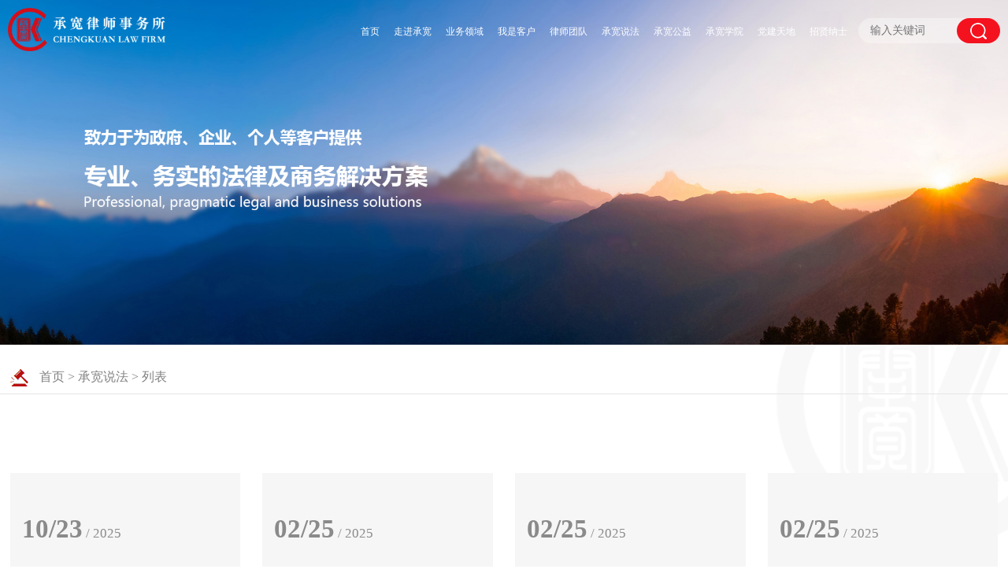

--- FILE ---
content_type: text/html; charset=utf-8
request_url: http://www.chengkuanlawyer.com/index.php?m=content&c=index&a=lists&catid=6
body_size: 4310
content:
<!DOCTYPE html PUBLIC "-//W3C//DTD XHTML 1.0 Transitional//EN" "http://www.w3.org/TR/xhtml1/DTD/xhtml1-transitional.dtd">
<html xmlns="http://www.w3.org/1999/xhtml">
<head>
<meta charset="utf-8">
<meta name="viewport" content="width=device-width, initial-scale=1.0, minimum-scale=1.0, maximum-scale=1.0, user-scalable=no">  
<meta name="apple-mobile-web-app-capable" content="yes">
<meta name="apple-mobile-web-app-status-bar-style" content="black">
<meta name="format-detection" content="telephone=no">
<title>承宽说法 - 承宽律师事务所，陕西承宽律师事务所,陕西承宽,律师,律师事务</title>
<meta name="keywords" content="承宽律师事务所，陕西承宽律师事务所,陕西承宽,律师,律师事务">
<meta name="description" content="承宽律师事务所，陕西承宽律师事务所,陕西承宽,律师,律师事务">
<link rel="stylesheet" href="/statics/css/swiper.css" type="text/css">
<link rel="stylesheet" href="/statics/css/animate.min.css" type="text/css">
<link rel="stylesheet" href="/statics/css/style.css" type="text/css">
<script src="/statics/js/jquery-1.12.4.min.js"></script>
<script src="/statics/js/swiper.min.js"></script>
<script src="/statics/js/swiper.animate1.0.2.min.js"></script>
<script>
    document.getElementsByTagName('html')[0].style.fontSize = document.documentElement.clientWidth/7.5 + 'px'
    window.onresize = function() {
        document.getElementsByTagName('html')[0].style.fontSize = document.documentElement.clientWidth/7.5 + 'px'
    }
</script>
</head>

<body>
<div class="header">
	<h1 class="logo"><img src="/statics/images/logo.png"/><img src="/statics/images/logo2.png" class="xlyc"/></h1>
	<div class="ssk">
      <form  method="post" action="/index.php?m=content&c=index&a=lists&catid=29">
		<input type="text" class="wby1" name="keywords" id="keywords" autocomplete="off" placeholder="输入关键词" />
		<button type="submit" class="btn1"></button>
        </form>
	</div>
	<div class="dhbtn"></div>
	<div class="nav">
		<ul>
			<li>
				<h3><a href="/index.php">首页</a></h3>
			</li>
			             			<li>
				<h3><a href="http://www.chengkuanlawyer.com/index.php?m=content&c=index&a=lists&catid=1"  >走进承宽</a></h3>
                                                  <div class="sub">
					<dl>
                    						<dt><a href="http://www.chengkuanlawyer.com/index.php?m=content&c=index&a=lists&catid=10" >律所简介</a></dt>
												<dt><a href="http://www.chengkuanlawyer.com/index.php?m=content&c=index&a=lists&catid=17" >新闻动态</a></dt>
												<dt><a href="http://www.chengkuanlawyer.com/index.php?m=content&c=index&a=lists&catid=19" >组织机构</a></dt>
											</dl>
				</div>
                                			</li>
            			<li>
				<h3><a href="http://www.chengkuanlawyer.com/index.php?m=content&c=index&a=lists&catid=4"  >业务领域</a></h3>
                                                  <div class="sub">
					<dl>
                    						<dt><a href="http://www.chengkuanlawyer.com/index.php?m=content&c=index&a=lists&catid=13" >建设工程法律服务</a></dt>
												<dt><a href="http://www.chengkuanlawyer.com/index.php?m=content&c=index&a=lists&catid=14" >金融与投融资法律服务</a></dt>
												<dt><a href="http://www.chengkuanlawyer.com/index.php?m=content&c=index&a=lists&catid=11" >公司企业法律服务</a></dt>
												<dt><a href="http://www.chengkuanlawyer.com/index.php?m=content&c=index&a=lists&catid=12" >土地开发与房地产法律服务</a></dt>
												<dt><a href="http://www.chengkuanlawyer.com/index.php?m=content&c=index&a=lists&catid=15" >政府法律服务</a></dt>
												<dt><a href="http://www.chengkuanlawyer.com/index.php?m=content&c=index&a=lists&catid=16" >综合法律服务</a></dt>
											</dl>
				</div>
                                			</li>
            			<li>
				<h3><a href="http://www.chengkuanlawyer.com/index.php?m=content&c=index&a=lists&catid=2"  >我是客户</a></h3>
                                                  <div class="sub">
					<dl>
                    						<dt><a href="http://www.chengkuanlawyer.com/index.php?m=content&c=index&a=lists&catid=30" >企业客户</a></dt>
												<dt><a href="http://www.chengkuanlawyer.com/index.php?m=content&c=index&a=lists&catid=31" >政府客户</a></dt>
												<dt><a href="http://www.chengkuanlawyer.com/index.php?m=content&c=index&a=lists&catid=32" >个人客户</a></dt>
											</dl>
				</div>
                                			</li>
            			<li>
				<h3><a href="http://www.chengkuanlawyer.com/index.php?m=content&c=index&a=lists&catid=5"  >律师团队</a></h3>
                                                  <div class="sub">
					<dl>
                    					</dl>
				</div>
                                			</li>
            			<li>
				<h3><a href="http://www.chengkuanlawyer.com/index.php?m=content&c=index&a=lists&catid=6"  >承宽说法</a></h3>
                                                  <div class="sub">
					<dl>
                    					</dl>
				</div>
                                			</li>
            			<li>
				<h3><a href="http://www.chengkuanlawyer.com/index.php?m=content&c=index&a=lists&catid=7"  >承宽公益</a></h3>
                                                  <div class="sub">
					<dl>
                    					</dl>
				</div>
                                			</li>
            			<li>
				<h3><a href="http://www.chengkuanlawyer.com/index.php?m=content&c=index&a=lists&catid=8"  >承宽学院</a></h3>
                                                  <div class="sub">
					<dl>
                    						<dt><a href="https://flbook.com.cn/c/1RXw9ApwQJ"  target="_blank"  >十四运会百问百答</a></dt>
												<dt><a href="https://flbook.com.cn/c/AQnUOywZXP"  target="_blank"  >军人权益百问百答</a></dt>
												<dt><a href="https://flbook.com.cn/c/luOLz8Nq7q"  target="_blank"  >民法典百问百答</a></dt>
												<dt><a href="https://www.jnsheji.cn/book/2Npk7INqTs"  target="_blank"  >消费者权益保护百问百答</a></dt>
												<dt><a href="https://flbook.com.cn/c/ONPgB6ZEnE"  target="_blank"  >企业疫情防控与复工复产百问百答</a></dt>
											</dl>
				</div>
                                			</li>
            			<li>
				<h3><a href="http://www.chengkuanlawyer.com/index.php?m=content&c=index&a=lists&catid=9"  >党建天地</a></h3>
                                                  <div class="sub">
					<dl>
                    					</dl>
				</div>
                                			</li>
            			<li>
				<h3><a href="https://u9190657.viewer.maka.im/k/XY10PS70W9190657?t=1603333223107"  target="_blank"   >招贤纳士</a></h3>
                                                  <div class="sub">
					<dl>
                    						<dt><a href="https://mp.weixin.qq.com/s/ZfxXTj_P1wqXWu3ld0WrGA"  target="_blank"  >招聘职位</a></dt>
												<dt><a href="http://www.chengkuanlawyer.com/index.php?m=content&c=index&a=lists&catid=33" >加入我们</a></dt>
											</dl>
				</div>
                                			</li>
            					</ul>
	</div>
</div>

<div class="banner">
	<img   src="/statics/images/banner1.png"  class="img2"/>
</div>  
     
<div class="wznr">
	<div class="dqwz">
		<span class="dqwz_left">
			<p><img src="/statics/images/a_20.png"/><a href="/index.php"> 首页  </a> &gt; <a href="http://www.chengkuanlawyer.com/index.php?m=content&c=index&a=lists&catid=6">承宽说法</a> >  列表</p>
		</span>
		<ul class="fr">
		 		</ul>
	</div>
	<div class="xwdt">
	<div class="news_nr">
		<ul>
                             			<li>
				<div class="newsbox" style="background: #f6f6f6;">
					<div class="news_text">
						<h2>10/23<span> / 2025</span></h2>
						<p><a href="/index.php?m=content&c=index&a=show&catid=6&id=894">从《许我耀眼》看商战背后的法律博弈：合同与不安抗辩权</a></p>
					</div>
					<div class="news_tp">
						<p>热播剧《许我耀眼》第24集中，妍衣坊因陷入假货遍地的舆论风波，材料商纷纷上门要求提前支付货款。面对突如其来的压力，女主角许妍并未慌乱   </p>
						<img src="/uploadfile/2025/1023/20251023093925668.jpg" width="328" height="222"/>
						<a href="/index.php?m=content&c=index&a=show&catid=6&id=894">查看详情</a>
					</div>
				</div>
			</li>
						<li>
				<div class="newsbox" style="background: #f6f6f6;">
					<div class="news_text">
						<h2>02/25<span> / 2025</span></h2>
						<p><a href="/index.php?m=content&c=index&a=show&catid=6&id=854">建设工程合同中，“先票后款”约定能否成为拒付合同价款的抗辩事由？</a></p>
					</div>
					<div class="news_tp">
						<p>先票后款不仅是一种广泛存在的交易习惯，也逐步演变为建设工程合同中常见的条款内容。在审判实践中，发包方常常将承包方未开具发票这一情形   </p>
						<img src="" width="328" height="222"/>
						<a href="/index.php?m=content&c=index&a=show&catid=6&id=854">查看详情</a>
					</div>
				</div>
			</li>
						<li>
				<div class="newsbox" style="background: #f6f6f6;">
					<div class="news_text">
						<h2>02/25<span> / 2025</span></h2>
						<p><a href="/index.php?m=content&c=index&a=show&catid=6&id=853">新《公司法》背景下董事、监事、高级管理人员的责任和风险防控浅析</a></p>
					</div>
					<div class="news_tp">
						<p>前言最新修订的《中华人民共和国公司法》于2024年7月1日生效并施行；此次修订将董监高对公司、股东及债权人的义务和责任做了进一步加大和明   </p>
						<img src="" width="328" height="222"/>
						<a href="/index.php?m=content&c=index&a=show&catid=6&id=853">查看详情</a>
					</div>
				</div>
			</li>
						<li>
				<div class="newsbox" style="background: #f6f6f6;">
					<div class="news_text">
						<h2>02/25<span> / 2025</span></h2>
						<p><a href="/index.php?m=content&c=index&a=show&catid=6&id=852">建设工程实际施工人如何主张权利</a></p>
					</div>
					<div class="news_tp">
						<p>工程建设是人类文明发生发展的基础性经济活动，直接对人类社会的政治、经济、文化、军事等方面的活动产生重要影响。我国建筑施工领域实行严   </p>
						<img src="" width="328" height="222"/>
						<a href="/index.php?m=content&c=index&a=show&catid=6&id=852">查看详情</a>
					</div>
				</div>
			</li>
						<li>
				<div class="newsbox" style="background: #f6f6f6;">
					<div class="news_text">
						<h2>02/25<span> / 2025</span></h2>
						<p><a href="/index.php?m=content&c=index&a=show&catid=6&id=851">浅谈破产案件中“变更重整计划”的问题</a></p>
					</div>
					<div class="news_tp">
						<p>什么是破产重整破产重整是指债务人企业面临破产时，依法向法院提出重整申请，通过制定重整计划，调整债务人的资产、债务、经营等方面，以恢   </p>
						<img src="/uploadfile/2025/0225/20250225042006709.jpg" width="328" height="222"/>
						<a href="/index.php?m=content&c=index&a=show&catid=6&id=851">查看详情</a>
					</div>
				</div>
			</li>
						<li>
				<div class="newsbox" style="background: #f6f6f6;">
					<div class="news_text">
						<h2>02/25<span> / 2025</span></h2>
						<p><a href="/index.php?m=content&c=index&a=show&catid=6&id=850">用人单位以违反劳动纪律为由解除劳动合同时的几个问题</a></p>
					</div>
					<div class="news_tp">
						<p>根据《中华人民共和国劳动法》和《中华人民共和国劳动合同法》的规定，用人单位在劳动者严重违反劳动纪律或规章制度的情况下可以解除劳动合   </p>
						<img src="/uploadfile/2025/0225/20250225041430708.jpg" width="328" height="222"/>
						<a href="/index.php?m=content&c=index&a=show&catid=6&id=850">查看详情</a>
					</div>
				</div>
			</li>
						<li>
				<div class="newsbox" style="background: #f6f6f6;">
					<div class="news_text">
						<h2>02/25<span> / 2025</span></h2>
						<p><a href="/index.php?m=content&c=index&a=show&catid=6&id=849">离职时签的“《售后协议》”，离职后官司缠身？</a></p>
					</div>
					<div class="news_tp">
						<p>辞职权是劳动者的一项基本权利，关乎劳动者的劳动自由。实践中，由于用人单位的不肯放手，加上劳动者在辞职中处于被动地位，用人单位往往以   </p>
						<img src="/uploadfile/2025/0225/20250225040547572.jpg" width="328" height="222"/>
						<a href="/index.php?m=content&c=index&a=show&catid=6&id=849">查看详情</a>
					</div>
				</div>
			</li>
						<li>
				<div class="newsbox" style="background: #f6f6f6;">
					<div class="news_text">
						<h2>07/31<span> / 2023</span></h2>
						<p><a href="/index.php?m=content&c=index&a=show&catid=6&id=845">一文说清案外人执行异议之诉（上）</a></p>
					</div>
					<div class="news_tp">
						<p>案外人执行异议之诉是民事诉讼中常见的案由之一。人民法院在执行的过程中都会对被执行人名下的财产采取查封、冻结等执行措施，此时如案外人   </p>
						<img src="/uploadfile/2024/1209/20241209122830303.jpg" width="328" height="222"/>
						<a href="/index.php?m=content&c=index&a=show&catid=6&id=845">查看详情</a>
					</div>
				</div>
			</li>
			            		</ul>
</div>
		<div class="fynr">
			<a class="a1">119条</a> <a href="index.php?m=content&c=index&a=lists&catid=6" class="a1">上一页</a> <span>1</span> <a href="index.php?m=content&c=index&a=lists&catid=6&page=2">2</a> <a href="index.php?m=content&c=index&a=lists&catid=6&page=3">3</a> <a href="index.php?m=content&c=index&a=lists&catid=6&page=4">4</a> <a href="index.php?m=content&c=index&a=lists&catid=6&page=5">5</a> <a href="index.php?m=content&c=index&a=lists&catid=6&page=6">6</a> <a href="index.php?m=content&c=index&a=lists&catid=6&page=7">7</a> <a href="index.php?m=content&c=index&a=lists&catid=6&page=8">8</a> <a href="index.php?m=content&c=index&a=lists&catid=6&page=9">9</a> <a href="index.php?m=content&c=index&a=lists&catid=6&page=10">10</a> ..<a href="index.php?m=content&c=index&a=lists&catid=6&page=15">15</a> <a href="index.php?m=content&c=index&a=lists&catid=6&page=2" class="a1">下一页</a>		</div>
	</div>
</div>

﻿<div class="footer">
	<ul>
		<li>
            <span class="rwm"><img src="/statics/images/a_32.jpg"/></span>
			<a href="">
				<img src="/statics/images/a_38.png"/>
			</a>
		</li>
		<li>
            <span class="rwm"><img src="/statics/images/a_322.jpg"/></span>
			<a href="">
				<img src="/statics/images/a_40.png"/>
			</a>
		</li>
		<li>
		    <span class="rwm"><img src="/statics/images/a_388.jpg"/></span>
		    <a href="">
			    <img src="/statics/images/a_42.png"/>
				</a>
	     </li>
	</ul>
	<div class="bqsm">
		<p><span>联系电话：029-86636990 / 029-86636991</span><span>电子邮箱：<a href="">chengkuanlawyer@163.com</a></span></p>
		<p>西安市未央区凤城九路经开万科中心15层 </p>
	</div>
	<div class="bqxx">
		<p><span>版权：陕西承宽律师事务所</span><span><a href="https://beian.miit.gov.cn/">备案号：陕ICP备2020013475号</a></span>www.chengkuanlawyer.com</p>
		<script type="text/javascript">document.write(unescape("%3Cspan id='cnzz_stat_icon_1280485007'%3E%3C/span%3E%3Cscript src='https://v1.cnzz.com/z_stat.php%3Fid%3D1280485007%26show%3Dpic' type='text/javascript'%3E%3C/script%3E"));</script>
	</div>
</div>
<script>
$(function(){
 var widt = $(window).width();
   if(widt>1000){
		$(function(){
	$(window).scroll(function(){
		var heig = $(window).scrollTop();
		console.log(heig);
		if(heig>80){
			$('.header').addClass('on1');
		}else{
		$('.header').removeClass('on1');
		}
	})
})
   }else{
	 }
});
$('.dhbtn').click(function(){
	if($(this).hasClass('on')){
		$(this).removeClass('on');
		$('.nav').slideUp();
	}else{
		$(this).addClass('on');
		$('.nav').slideDown();
	}	
})
</script>



<script src="https://cdn.bootcss.com/jquery/1.8.2/jquery.min.js"></script>

</body>
</html>


--- FILE ---
content_type: text/css
request_url: http://www.chengkuanlawyer.com/statics/css/style.css
body_size: 5936
content:
@charset "utf-8";
/* CSS Document */
*,*:before,*:after { -webkit-box-sizing: border-box; -moz-box-sizing: border-box; box-sizing: border-box; }
body{ margin:0px; padding:0px; font-size:12px;font-family:"微软雅黑","黑体";color:#666666;line-height:1; background:#FFF;}
ul,li,dl,dd,dt,p,h1,h2,h3,h4,h5,h6,ol,form,input{ margin:0px; padding:0px;}
input,textarea { font-family: "微软雅黑"; border: none; outline: none; background: none; }
ul,li{ list-style:none}
img{border:0px; padding:0px; display: block;}
a{ color:#5c5c5c; text-decoration:none}

h2,h3,h4,b,strong { font-weight: normal; }
em,i { font-style: normal; }

.clear{ zoom: 1; }
.clear:after { content: ''; display: block; clear: both; }
.fl { float:left}
.fr { float:right}
.hidden{display:none; background: url() no-repeat center;}


@media(min-width:1000px){
.banner{position: relative; overflow: hidden; } 
.banner .img2{width: 100%;}
.xxhd{width: 40px; position: absolute; right:7%; top:50%; transform:translateY(-50%);z-index: 10;}
.header{position: fixed; width: 100%; left:0; top:0; z-index: 11; padding: 20px 5% ;height: 121px;}
.header.on1{background: #fff;-webkit-box-shadow:0 0 10px rgba(0, 0, 0, .2);  -moz-box-shadow:0 0 10px rgba(0, 0, 0, .2);  box-shadow:0 0 10px rgba(0, 0, 0, .2);  }
.header.on1 a{color: #333;}
.header.on1 .xlyc{display: block;}
.logo{width: 297px; float: left; position: relative;} 
.logo img{top:0; left:0; position: absolute;}
.xlyc{display: none;}
.ssk{width: 207px; height: 32px; background: rgba(255,255,255,.36);border-radius: 16px; margin-top: 19px;float: right;}
.wby1{width: 150px; line-height: 32px; background: none;border: none; font-size: 14px; padding-left: 15px;float: left;}
.btn1{float: right; width: 55px; height: 32px;background: url(../images/a_01.png) no-repeat center center #f5121f;border-radius: 16px;border: none;}
.nav{float: right; padding-top: 15px;} 
.nav ul{ padding-right: 5px;}
.nav li{float: left; line-height: 42px; position: relative;} 

.nav h3 a{display: block; font-size: 16px; padding: 0 17px; color: #fff; line-height: 40px;} 
.sub {position: absolute; min-width: 100%;background: rgba(255,255,255,.64);left:0%; top:42px;display: none;} 
.sub dl{line-height: 37px; font-size: 14px;text-align: left;padding: 0 17px;}
.sub a{color: #363636; white-space: nowrap;}
.sub a:hover{color: #f5121f;} 
.nav li:hover{background: rgba(255,255,255,.64); border-bottom: 2px solid #F5121F;} 
.nav li:hover h3 a{color: #F5121F;}
.nav li:hover .sub{display: block;} 

.banner ul{overflow: hidden; margin-left: -35px; padding: 20px;}
.banner li{float: left; width: 33.33%; padding-left: 35px;}
.ban_nr{position: absolute;width: 1110px;z-index: 9;left:50%; top:50%; transform:translate(-50%,-50%); padding-bottom: 50px;}
.banbox{transition: all .8s ease 0s;border-left: 1px solid #fff;border-right: 1px solid #fff;background: rgba(255,255,255,.35);text-align: center;height: 260px; width: 100%; padding-top: 50px;} 
.banbox h2{font-size: 20px; color: #181818; padding: 25px 0 45px;}
.banbox span{ display: block; color: #d40f1a;font-size: 14px;} 
.banbox span img{display: inline-block;*display: inline;  margin-left: 10px;} 
.img1  {margin: 0 auto;}
.banbox:hover{transform: scale(1.1);-webkit-transform: scale(1.1); -moz-transform: scale(1.1);-o-transform: scale(1.1); -ms-transform: scale(1.1);}
.banner .swiper-pagination{text-align: center;width: 100%; position: absolute; bottom:30px ;z-index: 100;}
.ban_nr .swiper-slide {transition: 300ms; transform: scale(0.8);}
.ban_nr .swiper-slide-active,.swiper-slide-duplicate-active{ transform: scale(1);}
.banner .swiper-pagination-bullet{background: url(../images/a_30.png); width: 19px; height: 19px;opacity: 1;}
.banner .swiper-pagination-bullet-active{background: url(../images/a_29.png);}
.banner .img2{width: 100%;animation:scaleDraw 20s infinite linear ;}
 @keyframes scaleDraw {
            0% {
	transform:scale(1);
	/*开始为原始大小*/
}
25% {
	transform:scale(1.1);
	/*放大1.1倍*/
}
50% {
	transform:scale(1);
}
75% {
	transform:scale(1.1);
}
}




 
.zyly{padding: 0 7%;}
.zyly_text{ position: relative; padding: 113px 0 63px;}
.zyly_text h2{ padding: 0 35px; position:relative;font-size: 40px; font-weight: bold; font-family: "宋体";color: #000;}
.left{width: 34px; position: absolute; left:0; top:-35px;}
.right{position: absolute;right: 0; border-bottom: 0; width: 34px;}
.zyly_text a{transition: all .8s ease 0s;display: block; width: 115px; height: 30px; line-height: 28px; text-align: center; color: #242424; border-radius: 15px;font-size: 16px; font-family: "微软雅黑";font-weight: 400; border: 1px solid #242424;}
.zyly_text p{ padding:0 45px 0 35px;font-size: 16px; color: #0a0a0a; line-height: 1.6; padding-top: 10px;} 
.zyly_text a:hover{background: #F5121F;border: 1px solid #F5121F;color: #fff;} 

.zyly_nr{ padding-bottom: 115px;}
.xw_xqnr div{ line-height:.8em;text-indent:2em; font-size:14px}
.dmqdx{overflow: hidden;border-left: 1px solid #eee;border-top: 1px solid #eee;}
.dmbox{float: left; width:  14.28%;transition: all .2s ease 0s; position: relative; height:345px ;border-bottom: 1px solid #eee;border-right: 1px solid #eee;overflow: hidden;}
.mo1{width: 78px; height: 78px; background: url(../images/a_04.png) no-repeat center center; background-size:auto 100% ; margin: 50px auto 0 auto;}
.mo2{width: 78px; height: 78px; background: url(../images/a_06.png) no-repeat center center; background-size:auto 100% ; margin: 50px auto 0 auto;}
.mo3{width: 78px; height: 78px; background: url(../images/a_08.png) no-repeat center center; background-size:auto 100% ; margin: 50px auto 0 auto;}
.mo4{width: 78px; height: 78px; background: url(../images/a_10.png) no-repeat center center; background-size:auto 100% ; margin: 50px auto 0 auto;}
.mo5{width: 78px; height: 78px; background: url(../images/a_15.png) no-repeat center center; background-size:auto 100% ; margin: 50px auto 0 auto;}
.mo6{width: 78px; height: 78px; background: url(../images/a_12.png) no-repeat center center; background-size:auto 100% ; margin: 50px auto 0 auto;}
.zyly_nr li{width:;float: left;border-bottom: 1px solid #f2f2f2;border-right: 1px solid #f2f2f2;height: 350px; position: relative;} 
.zytext{text-align: center;width: 100%; height: 345px; text-align: center; padding-top: 90px;} 
.zytext h2{font-size: 18px; line-height: 26px; color: #0d0d0d; white-space: nowrap;}
.zytext img{margin: 80px auto 0 auto;transition: all .8s ease 0s;} 
.zytext h4{font-size: 18px; line-height: 26px; color: #fff;transition: all .8s ease 0s;} 

.dmbox.on{width: 28.56%;}
.dmbox.on .zytext{width:215px;background: #e4251c;float: left;}
.dmbox.on h2{color: #fff;}
.dmbox.on .mo1{background: url(../images/d8.png) no-repeat center center;background-size: auto 100%;}
.dmbox.on .mo2{background: url(../images/d9.png) no-repeat center center;background-size: auto 100%;}
.dmbox.on .mo3{background: url(../images/d10.png) no-repeat center center;background-size: auto 100%;}
.dmbox.on .mo4{background: url(../images/d11.png) no-repeat center center;background-size: auto 100%;}
.dmbox.on .mo5{background: url(../images/d12.png) no-repeat center center;background-size: auto 100%;}
.dmbox.on .mo6{background: url(../images/d13.png) no-repeat center center;background-size: auto 100%;}
.dmbox.on .zytext{width: 50%; float: left;}
.zybox{transition: all .8s ease 0s;width: 50%;background: url(../images/a_09.png);background-size: 100% 100%; float: right;}
.zybox dt{overflow: hidden; text-overflow:ellipsis; white-space: nowrap;border-bottom: 1px solid #5b5c5c; line-height: 49px;}
.zybox dt a{display: block; padding-left: 40px; font-size: 16px; color: #a69d9b;background: url(../images/a_11.png) no-repeat 18px  center;} 
.more{display: block; text-align: center; font-size: 16px; line-height: 48px; color: #fff;} 
.more img{display: inline-block;*display: inline;} 
 
.cd-scrolling-bg {position: relative;z-index: 2;}
.cd-main-content { position: relative; z-index: 1;}
.cd-fixed-bg {position: relative;background-size: cover; background-repeat: no-repeat; background-position: center center;z-index: 1;}
.cd-fixed-bg.cd-bg-1 {background-image: url(../images/a1_14.png); }
.cd-fixed-bg { background-attachment: fixed;}

.news{padding: 0 7% 30px 7%;}
.news_tit{ position: relative; padding: 113px 0 63px;}
.news_tit h2{ padding:0 35px; position:relative;font-size: 40px; font-weight: bold; font-family: "宋体";color: #fff;}
.news_tit a{transition: all .8s ease 0s;display: block; width: 115px; height: 30px; line-height: 30px; text-align: center; color: #242424; border-radius: 15px;font-size: 16px; font-family: "微软雅黑";font-weight: 400; background: #fff;}
.news_tit p{padding:0 45px 0 35px; position:relative;font-size: 16px; color: #fff; line-height: 1.6; padding-top: 10px;} 
.news_tit a:hover{background: #F5121F;color: #fff;}  
.news_nr ul{overflow: hidden; margin-left: -28px;}
.news_nr li{cursor:pointer;float: left; width: 25%; padding:0 0 50px 28px;} 
.newsbox{background: #fff; padding: 0 28px;transition: All 0.4s ease-in-out;} 
.news_text{padding: 55px 0 25px; border-bottom: 1px solid #e1e0e0;} 
.news_text h2{font-size: 33px; color: #8b8a8a; font-weight: bold; padding-bottom: 45px;} 
.news_text span{font-size: 17px; font-weight: 400;} 
.news_text p{font-size: 16px; color: #333 ; line-height: 26px;display: -webkit-box;-webkit-box-orient: vertical;-webkit-line-clamp: 2;overflow: hidden; height: 26px; overflow: hidden;} 
.news_tp{padding: 23px 0 40px; position: relative;} 
.news_tp img{width: 100%;transition: all .8s ease 0s; height: 225px;} 
.news_nr li:hover  .newsbox{background: #e6e6e6;}
.news_nr li:hover h2{color: #f05252;} 
.news_tp p{width: 100%; position: absolute;top:23px; left:0;text-align:justify; word-break: break-all; padding: 5px;font-size: 15px; color: #666 ; line-height: 26px;opacity: 0;transition: all .8s ease 0s;} 
.news_nr li:hover  .news_tp p{opacity: 1;}
.news_tp a{display: block;transition: all .8s ease 0s; position: absolute; width: 110px; height: 33px; line-height: 31px; color: #d81d1d; border: 1px solid #d81d1d; text-align: center; bottom: 45px;left:50%; transform:translateX(-50%);opacity: 0;} 
.news_tp a:hover{color: #FFF; background: #d81d1d;} 
.news_nr li:hover a{opacity: 1;} 
.news_nr li:hover img{filter:grayscale(100%); opacity: 0.2;} 
 
.footer{text-align: center; padding: 65px 0 0 0; background: #1b1c1e;} 
.footer li{display: inline-block;*display: inline; padding: 0 18px; position:relative;} 
.footer ul{padding-bottom: 40px;} 
.footer a{display: inline-block;*display: inline; position: relative; color: #727272;}
.footer li:hover .rwm{opacity: 1;}
.rwm{width: 80px; position: absolute;left:50%; top:-90px;z-index: 100; transform:translatex(-50%);opacity: 0;transition: all .8s ease 0s;}
.rwm img{width: 100%;}
.bqsm{ padding-bottom: 22px;}
.bqsm p{font-size: 16px; color: #727272; line-height: 2;}
.bqsm p span{padding: 0 20px;}
.bqsm p a:hover{color: #E4251C;} 
.bqxx{background: #121212; padding: 14px 0;} 
.bqxx p{font-size: 16px; line-height: 20px; color: #919191;} 
.bqxx span{padding: 0 10px;} 
.bqxx a{padding: 0 10px;color: #919191;} 
.bqxx a:hover{color: #E4251C;} 
 
/*==关于承宽==*/ 
.banner_text{width: 1450px; position: absolute;left:50%; top:50%; transform:translate(-50%,-50%);} 
.banner_text h2{font-weight: bold; font-size: 28px; color: #fff; padding-bottom: 34px;} 
.banner_text p{font-weight: bold; font-size: 40px; color: #fff; padding-bottom: 15px;} 
.banner_text h3{font-size: 22px; color: #fff;} 

.wznr{background: url(../images/a_17.png) no-repeat right top; padding-top: 20px;overflow: hidden;} 
.dqwz{padding: 0 7%; border-bottom: 1px solid #e5e5e5;overflow: hidden;}
.dqwz_left p{font-size: 16px; line-height: 42px;color: #808181; height: 42px;overflow: hidden;} 
.dqwz_left img{display: inline-block;*display: inline; margin-right: 10px;vertical-align: middle;}
.dqwz a{color: #808181; font-size: 16px; line-height: 42px;} 
.dqwz ul{overflow: hidden;}
.dqwz_left{float: left;}
.dqwz li{float: left;  padding-left: 37px;}
.dqwz ul li a{display: block; padding: 0 5px; font-size: 16px; color: #6f6f6f;line-height: 42px;} 
.dqwz ul .hover2 a{color: #ee0709; border-bottom: 3px solid #fc0808;} 
.dqwz ul li a:hover{color: #ee0709; border-bottom: 3px solid #fc0808;}  
 
.qyjj{padding: 0 20%;}
.qyjj_tit{padding: 110px 0 55px;} 
.qyjj_tit h2{font-weight: bold; font-size: 32px; color: #d50405; padding-bottom: 18px;} 
.qyjj_tit p{font-size: 22px; color: #1e1e1e;} 
.qyjj_nr {overflow: hidden; } 
.qyjj_nr img{float: right; padding-left: 26px;} 
.qyjj_nr p{font-size: 17px; line-height: 40px; color: #585858; text-indent: 34px;} 
.qyjj_nr h2{font-size: 17px; font-weight: bold; color: #363636; line-height: 40px;text-indent: 34px;} 

.lssp{background: url(../images/a_19.png) no-repeat  center center; height: 524px; position: relative;}
.bfbtn{cursor:pointer;background: url(../images/d3.png);width: 70px; height: 70px;display: block; margin: 0 auto;}
.lssp_box{position: absolute;text-align: center;left:50%; top:50%; transform:translate(-50%,-50%);} 
.lssp_box h2{color: #fff; font-size: 32px; line-height: 46px; padding-top: 20px;} 
 
/*==律师团队==*/ 
.lstd{padding: 0 7%;} 
.lstd_nr{padding-top: 80px;} 
.lstd_nr ul{overflow: hidden; margin-left: -50px;}
.lstd_nr li{float: left; width: 25%; padding: 0 0 60px 50px;} 
.lstdbox{border: 1px solid #d3d3d3; padding: 20px;} 
.lstc_tp{overflow: hidden;}
.lstc_tp img{width:100%;transition: All 0.4s ease-in-out; -webkit-transition: All 0.4s ease-in-out; -moz-transition: All 0.4s ease-in-out; -o-transition: All 0.4s ease-in-out } 
.lstd_nr a:hover img{transform: scale(1.1);-webkit-transform: scale(1.1); -moz-transform: scale(1.1);-o-transform: scale(1.1); -ms-transform: scale(1.1); } 

.lstc_text h2{font-weight: bold; font-size: 18px; color: #1a1a1a; line-height: 70px;}
.lstc_text span{font-weight: 800; padding-left: 12px; font-size: 17px; } 
.lstc_text p{font-size: 13px; line-height: 2;color: #3a3a3a;} 
.lstc_text b{font-weight: bold;} 
.fynr{padding: 50px 0 70px; text-align: center;}
.fynr li{display: inline-block;*display: inline; padding: 0 1px;}
.fynr a{display: inline-block;*display: inline; padding: 6px 12px; font-size: 14px; color: #333; background: #f3f3f3;} 

.fynr .hover4 a{font-weight: bold; color: #fff;background: #d10100;}
.fynr a:hover{font-weight: bold; color: #fff;background: #d10100;}

/*==新闻动态==*/ 
.xwdt{padding: 100px 7% 0 7%;}
/*==新闻动态2==*/
.xwdt_2{padding: 40px 7% 0 7%;}
.xwb_nr{overflow: hidden; margin-bottom:55px ; background: #faf9f9;}
.xwb_left{width: 267px; float: left; border-right: 5px solid #fff;overflow: hidden;}
.xwb_left img{width: 100%;transition: All 0.4s ease-in-out; -webkit-transition: All 0.4s ease-in-out; -moz-transition: All 0.4s ease-in-out; -o-transition: All 0.4s ease-in-out }
.xwb_left a:hover img{transform: scale(1.1);-webkit-transform: scale(1.1); -moz-transform: scale(1.1);-o-transform: scale(1.1); -ms-transform: scale(1.1); } 
.xwb_right{float: right; width: calc(100% - 305px); padding-right: 30px;} 
.xwb_right h2 a{display:block;overflow: hidden; text-overflow:ellipsis; white-space: nowrap;font-size: 16px; color: #0a0a0a; line-height: 60px; margin-bottom: 15px;} 
.xwb_right p{display: -webkit-box;-webkit-box-orient: vertical;-webkit-line-clamp: 2;overflow: hidden;font-size: 14px; line-height: 26px; color: #999;}
.btn2{display: block; color: #999;font-size: 14px; text-align: center;  width: 106px; height: 33px; line-height: 31px; border: 1px solid #b5b4b4; border-radius:5px ; margin-top: 35px;}
.btn2:hover{color: #eb3233;border: 1px solid #eb3233;}
.xwb_right h2 a:hover{color: #eb3233;}

/*==新闻详情==*/
.xwxwa{padding: 0 20%;}
.xwxw_tit{text-align: center; padding: 75px 0 60px;}
.xwxw_tit h2{font-size: 28px; color: #141414; height: 28px; overflow: hidden; padding: 0 50px; box-sizing: border-box;}
.xwxw_tit h4{padding-top: 45px;font-size: 15px; text-align: center;}
.xwxw_tit span{padding: 0 35px; color: #999;}
.xwxw_tit img{display: inline-block;*display: inline;vertical-align: middle; margin-right: 11px;}

.xw_xqnr p{font-size: 16px;text-indent: 32px; line-height: 2; color: #393939;text-align:justify; word-break: break-all;}
.xw_xqnr img{margin: 30px auto;max-width: 100%;}
.xw_xqnr b{font-weight: bold;}

.wzfx{overflow: hidden; padding: 155px 0 17px;border-bottom: 1px solid #dddddd;}
.wzfx_left{float: left;}
.wzfx_left a{display: block;width: 134px; height: 38px; border: 1px solid #d7d7d7;border-radius: 19px; font-size: 16px; color: #393939; text-align: center; line-height: 36px;}
.wzfx_left a img{display: inline-block;*display: inline; margin-right: 10px;}
.rights{float: right;}

.sxpwza{padding: 40px 0 120px;}
.sxpwza ul{overflow: hidden;}
.sxpwza li{width: 50%; float: left; font-size: 16px; color: #e50606;}
.sxpwza ul li:nth-child(2){text-align: right;}
.sxpwza a{color: #666;}
.sxpwza a:hover{text-decoration: underline;color: #e50606;}

/*==专业领域==*/
.zyzs{padding: 0 7%;}
.zyzs_text{border-bottom: 1px dashed #979797; padding:0 30px 55px 30px; margin-bottom: 55px;}
.zyzs_text h2{font-size: 28px; color: #1b1b1b; padding: 60px 0 45px;}
.zyzs_text p{font-size: 16px; line-height: 2;color: #363636;}
.zyzs_text b{font-weight: bold;}


}

@media(max-width:1400px) and (min-width: 1000px){
.banner{position: relative;overflow: hidden; } 
.banner .img2{width: 100%;}
.xxhd{width: 40px; position: absolute; right:7%; top:50%; transform:translateY(-50%);z-index: 10;}
.header{position: fixed; width: 100%; left:0; top:0; z-index: 11; padding: 10px ;height: 78px;}
.header.on1{background: #fff;-webkit-box-shadow:0 0 10px rgba(0, 0, 0, .2);  -moz-box-shadow:0 0 10px rgba(0, 0, 0, .2);  box-shadow:0 0 10px rgba(0, 0, 0, .2); padding: 10px; }
.header.on1 a{color: #333;}

.logo{width: 200px; float: left;} 
.logo img{width: 100%;}
.ssk{width: 180px; height: 32px; background: rgba(255,255,255,.36);border-radius: 16px; margin-top: 13px;float: right;}
.wby1{width: 123px; line-height: 32px; background: none;border: none; font-size: 14px; padding-left: 15px;float: left;}
.btn1{float: right; width: 55px; height: 32px;background: url(../images/a_01.png) no-repeat center center #f5121f;border-radius: 16px;border: none;}
.nav{float: right; padding-top: 10px;} 
.nav ul{ padding-right: 5px;}
.nav li{float: left; line-height: 20px; position: relative;} 
.nav h3 a{display: block; font-size: 12px; padding: 0 9px; color: #fff; line-height: 40px;} 
.sub {position: absolute; min-width: 100%;background: rgba(255,255,255,.64);left:0;  top:42px;display: none; } 
.sub dl{line-height: 37px; font-size: 14px;text-align: left; padding: 0 9px;}
.sub a{color: #363636; white-space: nowrap;}
.sub a:hover{color: #f5121f;} 
.nav li:hover{background: rgba(255,255,255,.64); border-bottom: 2px solid #F5121F;} 
.nav li:hover h3 a{color: #F5121F;}
.nav li:hover .sub{display: block;} 

.ban_nr{position: absolute;width: 100%;z-index: 9;left:50%; top:50%; transform:translate(-50%,-50%);}
.banbox{transition: all .8s ease 0s;border-left: 1px solid #fff;border-right: 1px solid #fff;background: rgba(255,255,255,.35);text-align: center;height: 260px; width: 100%; padding-top: 50px;} 
.banbox h2{font-size: 20px; color: #181818; padding: 25px 0 45px;}
.banbox a{color: #d40f1a;font-size: 14px;} 
.banbox a img{display: inline-block;*display: inline;  margin-left: 10px;} 
.img1  {margin: 0 auto;}
.banbox:hover{transform: scale(1.1);-webkit-transform: scale(1.1); -moz-transform: scale(1.1);-o-transform: scale(1.1); -ms-transform: scale(1.1);}
.img1  {margin: 0 auto;}
.banner .swiper-pagination{text-align: center;width: 100%; position: absolute; bottom:30px ;z-index: 100;}
.ban_nr  .swiper-slide {transition: 300ms; transform: scale(0.8);}
.ban_nr .swiper-slide-active,.swiper-slide-duplicate-active{ transform: scale(1);}
.banner .swiper-pagination-bullet{background: url(../images/a_30.png); width: 19px; height: 19px;opacity: 1;}
.banner .swiper-pagination-bullet-active{background: url(../images/a_29.png);}
.banner .img2{width: 100%;animation:scaleDraw 20s infinite linear ;}
 @keyframes scaleDraw {
            0% {
	transform:scale(1);
	/*开始为原始大小*/
}
25% {
	transform:scale(1.1);
	/*放大1.1倍*/
}
50% {
	transform:scale(1);
}
75% {
	transform:scale(1.1);
}
}


 
.zyly{padding: 0 1%;}
.zyly_text{ position: relative; padding: 113px 0 63px;}
.zyly_text h2{font-size: 40px; font-weight: bold; font-family: "宋体";color: #000;}
.zyly_text a{transition: all .8s ease 0s;display: block; width: 115px; height: 30px; line-height: 28px; text-align: center; color: #242424; border-radius: 15px;font-size: 16px; font-family: "微软雅黑";font-weight: 400; border: 1px solid #242424;}
.zyly_text p{font-size: 16px; color: #0a0a0a; line-height: 1.6; padding-top: 10px;} 
.zyly_text a:hover{background: #F5121F;border: 1px solid #F5121F;color: #fff;} 

.zyly_nr{ padding-bottom: 115px;}
.dmqdx{overflow: hidden;border-left: 1px solid #eee;border-top: 1px solid #eee;}
.dmbox{float: left; width:  14.28%;transition: all .8s ease 0s; position: relative; height:345px ;border-bottom: 1px solid #eee;border-right: 1px solid #eee;}
.mo1{width: 78px; height: 78px; background: url(../images/a_04.png) no-repeat center center; background-size:auto 100% ; margin: 50px auto 0 auto;}
.mo2{width: 78px; height: 78px; background: url(../images/a_06.png) no-repeat center center; background-size:auto 100% ; margin: 50px auto 0 auto;}
.mo3{width: 78px; height: 78px; background: url(../images/a_08.png) no-repeat center center; background-size:auto 100% ; margin: 50px auto 0 auto;}
.mo4{width: 78px; height: 78px; background: url(../images/a_10.png) no-repeat center center; background-size:auto 100% ; margin: 50px auto 0 auto;}
.mo5{width: 78px; height: 78px; background: url(../images/a_15.png) no-repeat center center; background-size:auto 100% ; margin: 50px auto 0 auto;}
.mo6{width: 78px; height: 78px; background: url(../images/a_12.png) no-repeat center center; background-size:auto 100% ; margin: 50px auto 0 auto;}
.zyly_nr li{width:;float: left;border-bottom: 1px solid #f2f2f2;border-right: 1px solid #f2f2f2;height: 350px; position: relative;} 
.zytext{text-align: center;width: 100%; height: 345px; text-align: center; padding-top: 90px;} 
.zytext h2{font-size: 18px; line-height: 26px; color: #0d0d0d;transition: all .8s ease 0s;}
.zytext img{margin: 80px auto 0 auto;transition: all .8s ease 0s;} 
.zytext h4{font-size: 18px; line-height: 26px; color: #fff;transition: all .8s ease 0s;} 

.dmbox.on{width: 28.56%;}
.dmbox.on .zytext{width: 50%;background: #e4251c;float: left;}
.dmbox.on h2{color: #fff;}
.dmbox.on .mo1{background: url(../images/d8.png) no-repeat center center;background-size: auto 100%;}
.dmbox.on .mo2{background: url(../images/d9.png) no-repeat center center;background-size: auto 100%;}
.dmbox.on .mo3{background: url(../images/d10.png) no-repeat center center;background-size: auto 100%;}
.dmbox.on .mo4{background: url(../images/d11.png) no-repeat center center;background-size: auto 100%;}
.dmbox.on .mo5{background: url(../images/d12.png) no-repeat center center;background-size: auto 100%;}
.dmbox.on .mo6{background: url(../images/d13.png) no-repeat center center;background-size: auto 100%;}
.dmbox.on .zytext{width: 50%; float: left;}
.zybox{transition: all .8s ease 0s;width: 50%;background: url(../images/a_09.png);background-size: 100% 100%; float: right;}
.zybox dt{border-bottom: 1px solid #5b5c5c; line-height: 49px;overflow: hidden; text-overflow:ellipsis; white-space: nowrap;}
.zybox dt a{display: block; padding-left: 40px; font-size: 14px; color: #a69d9b;background: url(../images/a_11.png) no-repeat 18px  center;} 
.more{display: block; text-align: center; font-size: 16px; line-height: 48px; color: #fff;} 
.more img{display: inline-block;*display: inline;} 


.cd-scrolling-bg {position: relative;z-index: 2;}
.cd-main-content { position: relative; z-index: 1;}
.cd-fixed-bg {position: relative;background-size: cover; background-repeat: no-repeat; background-position: center center;z-index: 1;}
.cd-fixed-bg.cd-bg-1 {background-image: url(../images/a_14.png); }
.cd-fixed-bg { background-attachment: fixed;} 
.news{padding: 0 1% 30px 1%;}
.news_tit{ position: relative; padding: 113px 0 63px;}
.news_tit h2{position:relative; padding:0 38px;font-size: 40px; font-weight: bold; font-family: "宋体";color: #fff;}
.news_tit a{transition: all .8s ease 0s;display: block; width: 115px; height: 30px; line-height: 30px; text-align: center; color: #242424; border-radius: 15px;font-size: 16px; font-family: "微软雅黑";font-weight: 400; background: #fff;}
.news_tit p{position:relative; padding:0 38px;font-size: 16px; color: #fff; line-height: 1.6; padding-top: 10px;} 
.news_tit a:hover{background: #F5121F;color: #fff;}  
.news_nr ul{overflow: hidden; margin-left: -28px;}
.news_nr li{cursor:pointer;float: left; width: 25%; padding:0 0 50px 28px;} 
.newsbox{background: #fff; padding: 0 15px;transition: All 0.4s ease-in-out;} 
.news_text{padding: 55px 0 25px; border-bottom: 1px solid #e1e0e0;} 
.news_text h2{font-size: 33px; color: #8b8a8a; font-weight: bold; padding-bottom: 45px;} 
.news_text span{font-size: 17px; font-weight: 400;} 
.news_text p{font-size: 15px; color: #333; line-height: 26px;display: -webkit-box;-webkit-box-orient: vertical;-webkit-line-clamp: 2;overflow: hidden;} 
.news_tp{padding: 23px 0 40px; position: relative;} 
.news_tp img{width: 100%;transition: all .8s ease 0s;} 
.news_nr li:hover  .newsbox{background: #e6e6e6;}
.news_nr li:hover h2{color: #f05252;} 
.news_tp p{width: 100%; position: absolute;top:23px; left:0;text-align:justify; word-break: break-all; padding: 5px;font-size: 14px; color: #555 ; line-height: 26px;opacity: 0;transition: all .8s ease 0s;display: -webkit-box;-webkit-box-orient: vertical;-webkit-line-clamp: 3;overflow: hidden;} 
.news_nr li:hover  .news_tp p{opacity: 1;}
.news_tp a{display: block;transition: all .8s ease 0s; position: absolute; width: 110px; height: 33px; line-height: 31px; color: #d81d1d; border: 1px solid #d81d1d; text-align: center; bottom: 45px;left:50%; transform:translateX(-50%);opacity: 0;} 
.news_tp a:hover{color: #FFF; background: #d81d1d;} 
.news_nr li:hover a{opacity: 1;} 
.news_nr li:hover img{filter:grayscale(100%); opacity: 0.2;} 
 
.footer{text-align: center; padding: 65px 0 0 0; background: #1b1c1e;} 
.footer li{display: inline-block;*display: inline; padding: 0 18px;} 
.footer ul{padding-bottom: 40px;} 
.bqsm{ padding-bottom: 22px;}
.bqsm p{font-size: 16px; color: #727272; line-height: 2;}
.bqsm p span{padding: 0 20px;}
.bqsm p a:hover{color: #E4251C;} 
.bqxx{background: #121212; padding: 14px 0;} 
.bqxx p{font-size: 16px; line-height: 20px; color: #919191;} 
.bqxx span{padding: 0 10px;} 
.bqxx a{padding: 0 10px;color: #919191;} 
.bqxx a:hover{color: #E4251C;} 
 
/*==关于承宽==*/ 
.banner_text{width: 1450px; position: absolute;left:50%; top:50%; transform:translate(-50%,-50%);} 
.banner_text h2{font-weight: bold; font-size: 28px; color: #fff; padding-bottom: 34px;} 
.banner_text p{font-weight: bold; font-size: 40px; color: #fff; padding-bottom: 15px;} 
.banner_text h3{font-size: 22px; color: #fff;} 

.wznr{background: url(../images/a_17.png) no-repeat right top; padding-top: 20px;overflow: hidden;} 
.dqwz{padding: 0 1%; border-bottom: 1px solid #e5e5e5;overflow: hidden;}
.dqwz_left p{font-size: 16px; line-height: 42px;color: #808181; height: 42px;overflow: hidden;} 
.dqwz_left img{display: inline-block;*display: inline; margin-right: 10px;vertical-align: middle;}
.dqwz a{color: #808181; font-size: 16px; line-height: 42px;} 
.dqwz ul{overflow: hidden; margin-left: -20px;}
.dqwz_left{float: left; width: 100%;}
.dqwz li{float: left;  padding-left: 20px;}
.dqwz ul li a{display: block; padding: 0 5px; font-size: 16px; color: #6f6f6f;line-height: 42px;} 
.dqwz ul .hover2 a{color: #ee0709; border-bottom: 3px solid #fc0808;} 
.dqwz ul li a:hover{color: #ee0709; border-bottom: 3px solid #fc0808;}  
 
.qyjj{padding: 0 1%;}
.qyjj_tit{padding: 110px 0 55px;} 
.qyjj_tit h2{font-weight: bold; font-size: 32px; color: #d50405; padding-bottom: 18px;} 
.qyjj_tit p{font-size: 22px; color: #1e1e1e;} 
.qyjj_nr {overflow: hidden; padding-bottom: 55px; } 
.qyjj_nr img{float: right; padding-left: 26px;} 
.qyjj_nr p{font-size: 17px; line-height: 40px; color: #585858; text-indent: 34px;} 
.qyjj_nr h2{font-size: 17px; font-weight: bold; color: #363636; line-height: 40px;text-indent: 34px;} 

.lssp{background: url(../images/a_19.png) no-repeat  center center; height: 524px; position: relative;}
.bfbtn{cursor:pointer;background: url(../images/d3.png);width: 70px; height: 70px;display: block; margin: 0 auto;}
.lssp_box{position: absolute;text-align: center;left:50%; top:50%; transform:translate(-50%,-50%);} 
.lssp_box h2{color: #fff; font-size: 32px; line-height: 46px; padding-top: 20px;} 
 
/*==律师团队==*/ 
.lstd{padding: 0 1%;} 
.lstd_nr{padding-top: 80px;} 
.lstd_nr ul{overflow: hidden; margin-left: -25px;}
.lstd_nr li{float: left; width: 25%; padding: 0 0 60px 25px;} 
.lstdbox{border: 1px solid #d3d3d3; padding: 15px;} 
.lstc_tp{overflow: hidden;}
.lstc_tp img{width:100%;transition: All 0.4s ease-in-out; -webkit-transition: All 0.4s ease-in-out; -moz-transition: All 0.4s ease-in-out; -o-transition: All 0.4s ease-in-out } 
.lstd_nr a:hover img{transform: scale(1.1);-webkit-transform: scale(1.1); -moz-transform: scale(1.1);-o-transform: scale(1.1); -ms-transform: scale(1.1); } 

.lstc_text h2{font-weight: bold; font-size: 18px; color: #1a1a1a; line-height: 70px;}
.lstc_text span{font-weight: 400; padding-left: 25px; font-size: 14px; } 
.lstc_text p{font-size: 13px; line-height: 2;color: #3a3a3a;} 
.lstc_text b{font-weight: bold;} 
.fynr{padding: 50px 0 70px; text-align: center;}
.fynr li{display: inline-block;*display: inline; padding: 0 1px;}
.fynr a{display: inline-block;*display: inline; padding: 6px 12px; font-size: 14px; color: #333; background: #f3f3f3;} 

.fynr .hover4 a{font-weight: bold; color: #fff;background: #d10100;}
.fynr a:hover{font-weight: bold; color: #fff;background: #d10100;}

/*==新闻动态==*/ 
.xwdt{padding: 100px 1% 0 1%;}
/*==新闻动态2==*/
.xwdt_2{padding: 40px 1% 0 1%;}
.xwb_nr{overflow: hidden; margin-bottom:55px ; background: #faf9f9;}
.xwb_left{width: 267px; float: left; border-right: 5px solid #fff;overflow: hidden;}
.xwb_left img{width: 100%;transition: All 0.4s ease-in-out; -webkit-transition: All 0.4s ease-in-out; -moz-transition: All 0.4s ease-in-out; -o-transition: All 0.4s ease-in-out }
.xwb_left a:hover img{transform: scale(1.1);-webkit-transform: scale(1.1); -moz-transform: scale(1.1);-o-transform: scale(1.1); -ms-transform: scale(1.1); } 
.xwb_right{float: right; width: calc(100% - 305px); padding-right: 30px;} 
.xwb_right h2 a{display:block;overflow: hidden; text-overflow:ellipsis; white-space: nowrap;font-size: 16px; color: #0a0a0a; line-height: 60px; margin-bottom: 15px;} 
.xwb_right p{display: -webkit-box;-webkit-box-orient: vertical;-webkit-line-clamp: 2;overflow: hidden;font-size: 14px; line-height: 26px; color: #999;}
.btn2{display: block; color: #999;font-size: 14px; text-align: center;  width: 106px; height: 33px; line-height: 31px; border: 1px solid #b5b4b4; border-radius:5px ; margin-top: 35px;}
.btn2:hover{color: #eb3233;border: 1px solid #eb3233;}
.xwb_right h2 a:hover{color: #eb3233;}

/*==新闻详情==*/
.xwxwa{padding: 0 1%;}
.xwxw_tit{text-align: center; padding: 75px 0 60px;}
.xwxw_tit h2{font-size: 28px; color: #141414;}
.xwxw_tit h4{padding-top: 45px;font-size: 15px; text-align: center;}
.xwxw_tit span{padding: 0 35px; color: #999;}
.xwxw_tit img{display: inline-block;*display: inline;vertical-align: middle; margin-right: 11px;}

.xw_xqnr p{font-size: 16px; line-height: 2; color: #393939;text-align:justify; word-break: break-all;}
.xw_xqnr img{margin: 30px auto;max-width: 100%;}
.xw_xqnr b{font-weight: bold;}

.wzfx{overflow: hidden; padding: 155px 0 17px;border-bottom: 1px solid #dddddd;}
.wzfx_left{float: left;}
.wzfx_left a{display: block;width: 134px; height: 38px; border: 1px solid #d7d7d7;border-radius: 19px; font-size: 16px; color: #393939; text-align: center; line-height: 36px;}
.wzfx_left a img{display: inline-block;*display: inline; margin-right: 10px;}
.rights{float: right;}

.sxpwza{padding: 40px 0 120px;}
.sxpwza ul{overflow: hidden;}
.sxpwza li{width: 50%; float: left; font-size: 16px; color: #e50606;}
.sxpwza ul li:nth-child(2){text-align: right;}
.sxpwza a{color: #666;}
.sxpwza a:hover{text-decoration: underline;color: #e50606;}

/*==专业领域==*/
.zyzs{padding: 0 1%;}
.zyzs_text{border-bottom: 1px dashed #979797; padding:0 30px 55px 30px; margin-bottom: 55px;}
.zyzs_text h2{font-size: 28px; color: #1b1b1b; padding: 60px 0 45px;}
.zyzs_text p{font-size: 16px; line-height: 2;color: #363636;}
.zyzs_text b{font-weight: bold;}   
}

@media(max-width:999px){
.banner{position: relative; } 
.banner .img2{width: 100%;}
.xxhd{display:none;width: 40px; position: absolute; right:7%; top:50%; transform:translateY(-50%);z-index: 10;}
.header{position: fixed; width: 100%; left:0; top:0; z-index: 11; height: 60px;background: #fff;}
.header.on1{background: #fff;-webkit-box-shadow:0 0 10px rgba(0, 0, 0, .2);  -moz-box-shadow:0 0 10px rgba(0, 0, 0, .2);  box-shadow:0 0 10px rgba(0, 0, 0, .2); padding: 10px; }
.header.on1 a{color: #333;}
.header.on1 .xlyc{display: block;left:10px; top:10px;}
.logo{width: 150px; float: left; padding-left: 15px; padding-top: 10px; position: relative;} 
.logo img{width: 100%; position: absolute;left:10px; top:10px;}
.ssk{display:none;width: 180px; height: 32px; background: rgba(255,255,255,.36);border-radius: 16px; margin-top: 13px;float: right;}
.wby1{width: 123px; line-height: 32px; background: none;border: none; font-size: 14px; padding-left: 15px;float: left;}
.btn1{float: right; width: 55px; height: 32px;background: url(../images/a_01.png) no-repeat center center #f5121f;border-radius: 16px;border: none;}
.dhbtn{ background: url(../images/d1.png); width: 30px; height: 30px; position: absolute; right:3%; top:15px;}
.dhbtn.on{background: url(../images/d2.png);}
.nav{position: fixed; left:0; top:60px; width: 100%;background: #fff; height: calc(100vh - 60px);display: none;} 
.nav li{ line-height: 40px; position: relative; border-bottom: 1px solid #eee;} 
.nav h3 a{display: block; font-size: 16px; padding: 0 3%; } 
.sub { width: 100%;display: none; padding: 0 6%;} 
.sub dl{line-height: 37px; font-size: 14px;}
.sub a{color: #363636;}
.sub a:hover{color: #f5121f;} 
.nav li:hover{background: rgba(255,255,255,.64); border-bottom: 2px solid #F5121F;} 
.nav li:hover h3 a{color: #F5121F;}
.nav li:hover .sub{display: block;} 

.banner{padding-top: 60px; width: 100%; overflow: hidden;}
.ban_nr{position: absolute;width: 100%;z-index: 9;left:50%; top:60%; transform:translate(-50%,-50%);}

.banner ul{overflow: hidden; margin-left: -35px; padding: 0 20px; box-sizing: border-box;}
.banner li{float: left; width: 33.33%; padding-left: 35px;}
.banbox{border-left: 1px solid #fff;border-right: 1px solid #fff;transition: all .8s ease 0s;background: rgba(255,255,255,.35);text-align: center; padding: 10px 0;} 
.banbox h2{font-size: 16px; color: #181818; padding: 10px 0;}
.banbox a{color: #d40f1a;font-size: 14px;} 
.banbox a img{display: inline-block;*display: inline;  margin-left: 10px;} 
.img1  {margin: 0 auto;width: .6rem;}
.banbox{transition: all .8s ease 0s;border-left: 1px solid #fff;border-right: 1px solid #fff;background: rgba(255,255,255,.35);text-align: center;height: 120px; width: 100%; padding-top: 20px;} 
.banbox h2{font-size: 15px; color: #181818; padding: 10px 0;}
.banbox a{color: #d40f1a;font-size: 14px;} 
.banbox a img{display: inline-block;*display: inline;  margin-left: 10px;} 
.banbox span{ display: block; width: 100%; text-align: center;}
.banbox span img{ display: inline-block; vertical-align: middle; margin: 0 5px;}
.img1  {margin: 0 auto;}
.banbox.on2{transform: scale(1.1);-webkit-transform: scale(1.1); -moz-transform: scale(1.1);-o-transform: scale(1.1); -ms-transform: scale(1.1);}
.banner .img2{width: 100%;animation:scaleDraw 20s infinite linear ;}
 @keyframes scaleDraw {
            0% {
	transform:scale(1);
	/*开始为原始大小*/
}
25% {
	transform:scale(1.1);
	/*放大1.1倍*/
}
50% {
	transform:scale(1);
}
75% {
	transform:scale(1.1);
}
}


.zyly{padding: 0 3%;}
.zyly_text{ position: relative; padding: 35px 0;}
.zyly_text h2{ padding:0 20px;position:relative;font-size: 22px; font-weight: bold; font-family: "宋体";color: #000;}
.zyly_text a{transition: all .8s ease 0s;display: block; width: 100px; height: 24px; line-height: 22px; text-align: center; color: #242424; border-radius: 15px;font-size: 14px; font-family: "微软雅黑";font-weight: 400; border: 1px solid #242424;}
.zyly_text p{padding:0 20px;font-size: 16px; color: #0a0a0a; line-height: 1.6; padding-top: 10px;} 
.zyly_text a:hover{background: #F5121F;border: 1px solid #F5121F;color: #fff;} 

.zyly_nr{ padding-bottom: 50px;}

.dmbox{text-align: center;width: 100%;}
.zytext{width: 50%; text-align: center;} 
.zyly{padding: 0 1%;}
.zyly_text{ position: relative; padding: 113px 0 63px;}
.zyly_text h2{font-size: 32px; font-weight: bold; font-family: "宋体";color: #000;}
.zyly_text a{transition: all .8s ease 0s;display: block; width: 115px; height: 30px; line-height: 28px; text-align: center; color: #242424; border-radius: 15px;font-size: 16px; font-family: "微软雅黑";font-weight: 400; border: 1px solid #242424;}
.zyly_text p{font-size: 16px; color: #0a0a0a; line-height: 1.6; padding-top: 10px;} 
.zyly_text a:hover{background: #F5121F;border: 1px solid #F5121F;color: #fff;} 

.zyly_nr{ padding-bottom: 115px;}
.dmqdx{overflow: hidden;border-left: 1px solid #eee;border-top: 1px solid #eee;}
.dmbox{ width:  100%;transition: all .8s ease 0s; position: relative; height:345px ;border-bottom: 1px solid #eee;border-right: 1px solid #eee; overflow: hidden;}
.mo1{width: 78px; height: 78px; background: url(../images/a_04.png) no-repeat center center; background-size:auto 100% ; margin: 50px auto 0 auto;}
.mo2{width: 78px; height: 78px; background: url(../images/a_06.png) no-repeat center center; background-size:auto 100% ; margin: 50px auto 0 auto;}
.mo3{width: 78px; height: 78px; background: url(../images/a_08.png) no-repeat center center; background-size:auto 100% ; margin: 50px auto 0 auto;}
.mo4{width: 78px; height: 78px; background: url(../images/a_10.png) no-repeat center center; background-size:auto 100% ; margin: 50px auto 0 auto;}
.mo5{width: 78px; height: 78px; background: url(../images/a_15.png) no-repeat center center; background-size:auto 100% ; margin: 50px auto 0 auto;}
.mo6{width: 78px; height: 78px; background: url(../images/a_12.png) no-repeat center center; background-size:auto 100% ; margin: 50px auto 0 auto;}
.zyly_nr li{width:;float: left;border-bottom: 1px solid #f2f2f2;border-right: 1px solid #f2f2f2;height: 350px; position: relative;} 
.zytext{text-align: center;width: 50%; height: 345px; text-align: center; padding-top: 90px;float: left;} 
.zytext h2{font-size: 18px; line-height: 26px; color: #0d0d0d;transition: all .8s ease 0s;}
.zytext img{margin: 80px auto 0 auto;transition: all .8s ease 0s;} 
.zytext h4{font-size: 18px; line-height: 26px; color: #fff;transition: all .8s ease 0s;} 

.dmbox.on{width: 100%;overflow: hidden;}
.dmbox.on .zytext{width: 50%;background: #e4251c;float: left;}
.dmbox.on h2{color: #fff;}
.dmbox.on .mo1{background: url(../images/d8.png) no-repeat center center;background-size: auto 100%;}
.dmbox.on .mo2{background: url(../images/d9.png) no-repeat center center;background-size: auto 100%;}
.dmbox.on .mo3{background: url(../images/d10.png) no-repeat center center;background-size: auto 100%;}
.dmbox.on .mo4{background: url(../images/d11.png) no-repeat center center;background-size: auto 100%;}
.dmbox.on .mo5{background: url(../images/d12.png) no-repeat center center;background-size: auto 100%;}
.dmbox.on .mo6{background: url(../images/d13.png) no-repeat center center;background-size: auto 100%;}
.dmbox.on .zytext{width: 50%; float: left;}
.zybox{transition: all .8s ease 0s;width: 50%;background: url(../images/a_09.png);background-size: 100% 100%; float: right;text-align: left;}
.zybox dt{border-bottom: 1px solid #5b5c5c; line-height: 49px;overflow: hidden; text-overflow:ellipsis; white-space: nowrap;}
.zybox dt a{display: block; padding-left: 40px; font-size: 14px; color: #a69d9b;background: url(../images/a_11.png) no-repeat 18px  center;} 
.more{display: block; text-align: center; font-size: 16px; line-height: 48px; color: #fff;} 
.more img{display: inline-block;*display: inline;} 
 
 .cd-scrolling-bg {position: relative;z-index: 2;}
.cd-main-content { position: relative; z-index: 1;}
.cd-fixed-bg {position: relative;background-size: cover; background-repeat: no-repeat; background-position: center center;z-index: 1;}
.cd-fixed-bg.cd-bg-1 {background-image: url(../images/a1_14.png); background-repeat:repeat ; background-size:auto 100%;}
.news{padding: 0 1% 30px 1%;}
.news_tit{ position: relative; padding: 35px 0;}
.news_tit h2{position:relative; padding:0 30px;font-size: 32px; font-weight: bold; font-family: "宋体";color: #fff;}
.news_tit a{transition: all .8s ease 0s;display: block; width: 100px; height: 24px; line-height: 24px; text-align: center; color: #242424; border-radius: 15px;font-size: 14px; font-family: "微软雅黑";font-weight: 400; background: #fff;}
.news_tit p{ padding:0 30px;font-size: 16px; color: #fff; line-height: 1.6; padding-top: 10px;} 
.news_tit a:hover{background: #F5121F;color: #fff;}  
.news_nr ul{overflow: hidden; margin-left: -.2rem;}
.news_nr li{cursor:pointer;float: left; width: 50%; padding:0 0 .5rem .2rem;} 
.newsbox{background: #fff; padding: 0 .2rem;transition: All 0.4s ease-in-out;} 
.news_text{padding: .4rem 0 .2rem; border-bottom: 1px solid #e1e0e0;} 
.news_text h2{font-size: 22px; color: #8b8a8a; font-weight: bold; padding-bottom: .4rem;} 
.news_text span{font-size: 17px; font-weight: 400;} 
.news_text p{font-size: 14px; color: #333 ; line-height: 26px;display: -webkit-box;-webkit-box-orient: vertical;-webkit-line-clamp: 2;overflow: hidden;} 
.news_tp{padding: 23px 0 40px; position: relative;} 
.news_tp img{width: 100%;transition: all .8s ease 0s;} 
.news_nr li:hover  .newsbox{background: #e6e6e6;}
.news_nr li:hover h2{color: #f05252;} 
.news_tp p{width: 100%; position: absolute;top:23px; left:0;text-align:justify; word-break: break-all; padding: 5px;font-size: 14px; color: #666 ; line-height: 26px;opacity: 0;transition: all .8s ease 0s;display: -webkit-box;-webkit-box-orient: vertical;-webkit-line-clamp: 3;overflow: hidden;} 
.news_nr li:hover  .news_tp p{opacity: 1;}
.news_tp a{display: block;transition: all .8s ease 0s; position: absolute; width: 110px; height: 33px; line-height: 31px; color: #d81d1d; border: 1px solid #d81d1d; text-align: center; bottom: .3rem;left:50%; transform:translateX(-50%);opacity: 0;} 
.news_tp a:hover{color: #FFF; background: #d81d1d;} 
.news_nr li:hover a{opacity: 1;} 
.news_nr li:hover img{filter:grayscale(100%); opacity: 0.2;} 
 
.footer{text-align: center; padding: 35px 3% 0 3%; background: #1b1c1e;} 
.footer li{display: inline-block;*display: inline; padding: 0 .15rem;} 
.footer ul{padding-bottom: .3rem;} 
.footer a{display: inline-block;*display: inline; position: relative;}
.footer li:hover .rwm{opacity: 1;}
.rwm{width: 80px; position: absolute;left:50%; top:-90px;z-index: 100; transform:translatex(-50%);opacity: 0;transition: all .8s ease 0s;}
.rwm img{width: 100%;}
.bqsm{ padding-bottom: .25rem;}
.bqsm p{font-size: 12px; color: #727272; line-height: 1.8;}
.bqsm p span{padding: 0 .1rem;}
.bqsm p a:hover{color: #E4251C;} 
.bqxx{background: #121212; padding: .15rem 0;} 
.bqxx p{font-size: 14px; line-height: 20px; color: #919191;} 
.bqxx span{padding: 0 .1rem;} 
.bqxx a{padding: 0 .1rem;color: #919191;} 
.bqxx a:hover{color: #E4251C;} 
 
/*==关于承宽==*/ 
.banner_text{width: 100%; position: absolute;left:50%; top:70%; transform:translate(-50%,-50%); padding: 0 3%;} 
.banner_text h2{font-weight: bold; font-size: 12px; color: #fff; padding-bottom: 10px;} 
.banner_text p{font-weight: bold; font-size: 16px; color: #fff; padding-bottom: 15;} 
.banner_text h3{font-size: 12px; color: #fff;} 

.wznr{ padding-top: 20px;overflow: hidden;} 
.dqwz{padding: 0 1%; border-bottom: 1px solid #e5e5e5;overflow: hidden;}
.dqwz_left p{font-size: 14px; line-height: 36px;color: #808181; overflow: hidden;} 
.dqwz_left img{display: inline-block;*display: inline; margin-right: 10px;vertical-align: middle;}
.dqwz a{color: #808181; font-size: 16px; line-height: 42px;} 
.dqwz ul{overflow: hidden; margin-left: -1px;}
.dqwz_left{float: left; width: 100%;}
.dqwz li{float: left;  padding-left: 1px;height: 40px;}
.dqwz ul li a{display: block; padding: 0 5px; font-size: 12px; color: #6f6f6f;line-height: 42px;} 
.dqwz ul .hover2 a{color: #ee0709; border-bottom: 3px solid #fc0808;} 
.dqwz ul li a:hover{color: #ee0709; border-bottom: 3px solid #fc0808;}  
 
.qyjj{padding: 0 3%;}
.qyjj_tit{padding: 40px 0 25px;} 
.qyjj_tit h2{font-weight: bold; font-size: 22px; color: #d50405; padding-bottom: 10px;} 
.qyjj_tit p{font-size: 16px; color: #1e1e1e;} 
.qyjj_nr {overflow: hidden; padding-bottom: 55px; } 
.qyjj_nr img{width: 100%; padding-bottom: 20px;} 
.qyjj_nr p{text-align:justify; word-break: break-all;font-size: 14px; line-height: 1.8; color: #585858; text-indent: 28px;} 
.qyjj_nr h2{font-size: 14px; font-weight: bold; color: #363636; line-height: 1.8;text-indent: 28px;} 

.lssp{background: url(../images/a_19.png) no-repeat  center center; height: 400px; position: relative; background-size: auto 100%;}
.bfbtn{cursor:pointer;background: url(../images/d3.png);width: 70px; height: 70px;display: block; margin: 0 auto;}
.lssp_box{position: absolute;text-align: center;left:50%; top:50%; transform:translate(-50%,-50%);} 
.lssp_box h2{color: #fff; font-size: 18px; line-height: 2; padding-top: 20px;} 
 
/*==律师团队==*/ 
.lstd{padding: 0 1%;} 
.lstd_nr{padding-top: 40px;} 
.lstd_nr ul{overflow: hidden; margin-left: -.2rem;}
.lstd_nr li{float: left; width: 50%; padding: 0 0 .6rem .2rem;} 
.lstdbox{border: 1px solid #d3d3d3; padding: .15rem;} 
.lstc_tp{overflow: hidden;}
.lstc_tp img{width:100%;transition: All 0.4s ease-in-out; -webkit-transition: All 0.4s ease-in-out; -moz-transition: All 0.4s ease-in-out; -o-transition: All 0.4s ease-in-out } 
.lstd_nr a:hover img{transform: scale(1.1);-webkit-transform: scale(1.1); -moz-transform: scale(1.1);-o-transform: scale(1.1); -ms-transform: scale(1.1); } 
.lstc_text h2{font-weight: bold; font-size: 15px; color: #1a1a1a; line-height: 3;}
.lstc_text span{font-weight: 400; padding-left: 25px; font-size: 14px; } 
.lstc_text p{font-size: 13px; line-height: 2;color: #3a3a3a;} 
.lstc_text b{font-weight: bold;} 
.fynr{padding: 30px 0; text-align: center;}
.fynr li{display: inline-block;*display: inline; padding: 0 ;}
.fynr a{display: inline-block;*display: inline; padding: 3px 6px; font-size: 12px; color: #333; background: #f3f3f3;} 

.fynr .hover4 a{font-weight: bold; color: #fff;background: #d10100;}
.fynr a:hover{font-weight: bold; color: #fff;background: #d10100;}

/*==新闻动态==*/ 
.xwdt{padding: 100px 1% 0 1%;}
/*==新闻动态2==*/
.xwdt_2{padding: 40px 3% 0 3%;}
.xwb_nr{overflow: hidden; margin-bottom:30px ; background: #faf9f9;}
.xwb_left{width: 100%; overflow: hidden;}
.xwb_left img{width: 100%;transition: All 0.4s ease-in-out; -webkit-transition: All 0.4s ease-in-out; -moz-transition: All 0.4s ease-in-out; -o-transition: All 0.4s ease-in-out }
.xwb_left a:hover img{transform: scale(1.1);-webkit-transform: scale(1.1); -moz-transform: scale(1.1);-o-transform: scale(1.1); -ms-transform: scale(1.1); } 
.xwb_right{width:100% ; padding:.2rem;} 
.xwb_right h2 a{display:block;overflow: hidden; text-overflow:ellipsis; white-space: nowrap;font-size: 16px; color: #0a0a0a; line-height: 2.2; margin-bottom:.1rem;} 
.xwb_right p{display: -webkit-box;-webkit-box-orient: vertical;-webkit-line-clamp: 2;overflow: hidden;font-size: 12px; line-height: 1.6; color: #999;}
.btn2{display: block; color: #999;font-size: 14px; text-align: center;  width: 106px; height: 33px; line-height: 31px; border: 1px solid #b5b4b4; border-radius:5px ; margin-top: .2rem;}
.btn2:hover{color: #eb3233;border: 1px solid #eb3233;}
.xwb_right h2 a:hover{color: #eb3233;}

/*==新闻详情==*/
.xwxwa{padding: 0 3%;}
.xwxw_tit{text-align: center; padding: 40px 0 25px;}
.xwxw_tit h2{font-size: 18px; color: #141414; line-height: 1.5;}
.xwxw_tit h4{padding-top: 15px;font-size: 13px; text-align: center;}
.xwxw_tit span{padding: 0 .1rem; color: #999;}
.xwxw_tit img{display: inline-block;*display: inline;vertical-align: middle; margin-right: .1rem;}

.xw_xqnr p{font-size: 14px; line-height: 1.8; color: #393939;text-align:justify; word-break: break-all; text-indent: 28px;}
.xw_xqnr img{margin: 30px auto;max-width: 100%;}
.xw_xqnr b{font-weight: bold;}

.wzfx{overflow: hidden; padding: 50px 0 17px;border-bottom: 1px solid #dddddd;}
.wzfx_left{padding-bottom: 15px;}
.wzfx_left a{display: block;width: 134px; height: 38px; border: 1px solid #d7d7d7;border-radius: 19px; font-size: 16px; color: #393939; text-align: center; line-height: 36px; margin: 0 auto;}
.wzfx_left a img{display: inline-block;*display: inline; margin-right: 10px;}
.rights{}

.sxpwza{padding: 30px 0 50px;}
.sxpwza ul{overflow: hidden;}
.sxpwza li{width: 100%;  font-size: 14px; color: #e50606; line-height: 1.8;}
.sxpwza a{color: #666;}
.sxpwza a:hover{text-decoration: underline;color: #e50606;}

/*==专业领域==*/
.zyzs{padding: 0 3%;}
.zyzs_text{border-bottom: 1px dashed #979797; padding:0 0 25px 0; margin-bottom: 40px;}
.zyzs_text h2{font-size: 18px; color: #1b1b1b; padding: 30px 0 15px;}
.zyzs_text p{font-size: 12px; line-height: 2;color: #363636;}
.zyzs_text b{font-weight: bold;}

.left{width: 20px; position: absolute; left:0; top:-20px;}
.left img{width: 100%;}
.right img{width: 100%;}
.right{position: absolute;right: 0; border-bottom: 0; width: 20px;}   
}
@media(max-width:480px){
.zyly_nr li {
    width: 100%;
    float: left;
    border-bottom: 1px solid #f2f2f2;
    border-right: 1px solid #f2f2f2;
    height: 350px;
    position: relative;
}
.news_nr li {
    cursor: pointer;
    float: left;
    width: 100%;
    padding: 0 0 .5rem .2rem;
}
.lstd_nr li {
    float: left;
    width: 100%;
    padding: 0 0 .6rem .2rem;
}




}



